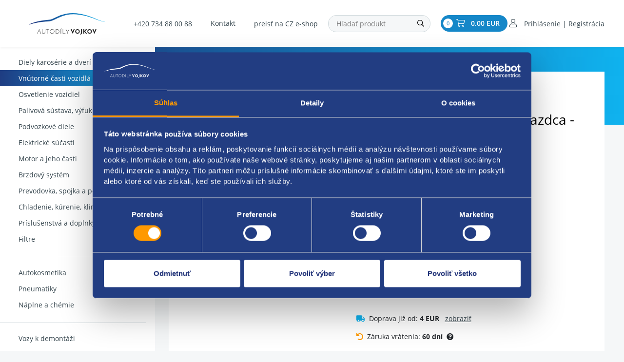

--- FILE ---
content_type: text/html; charset=UTF-8
request_url: https://www.autodilyvojkov.sk/51089-odkladacia-schranka-spolujazdca-cierna
body_size: 15199
content:
<!DOCTYPE html>
<!--[if lt IE 8 ]><html lang="cs" class="oldie ie7 no-svg"><![endif]-->
<!--[if IE 8 ]><html lang="cs" class="oldie no-svg"><![endif]-->
<!--[if IE 9 ]><html lang="cs" class="ie9"><![endif]-->
<!--[if (gt IE 9)|!(IE)]><!--><html lang="cs"><!--<![endif]-->
	<head>

		<meta charset="UTF-8">
		<meta http-equiv="X-UA-Compatible" content="IE=edge">
        <meta name="facebook-domain-verification" content="z7o9930of4j73pdi1g79ce1plxbb19">

        <meta name="viewport" content="width=device-width, initial-scale=1.0, maximum-scale=1.0, user-scalable=no">


        <meta name="description" content="odkladacia schránka spolujazdca   farba čierna  originálne číslo Renault /  Dacia  685000924R">
        <meta name="keywords" content="náhradní díly Fiat, náhradní díly Peugeot, náhradní díly Renault, náhradní díly Citroen, náhradní díly Škoda">
        <meta name="robots" content="index,follow">
        <meta name="googlebot" content="index,follow, snippet, archive">

        <meta property="og:title" content="Odkladacia schránka spolujazdca - čierna">
        <meta property="og:type" content="website">
        <meta property="og:url" content="https://www.autodilyvojkov.sk/51089-odkladacia-schranka-spolujazdca-cierna">
        <meta property="og:description" content="odkladacia schránka spolujazdca   farba čierna  originálne číslo Renault /  Dacia  685000924R">
        <meta property="og:image" content="https://www.autodilyvojkov.sk/foto/katalog/full/soubor-71231.jpeg">

            <link rel="canonical" href="https://www.autodilyvojkov.sk/51089-odkladacia-schranka-spolujazdca-cierna">

        <link rel="preload" href="/styles/fonts/Open_Sans/opensans-regular-webfont.woff2" crossorigin="anonymous" as="font">
        <link rel="preload" href="/styles/fonts/Open_Sans/opensans-light-webfont.woff2" crossorigin="anonymous" as="font">
        <link rel="preload" href="/styles/fonts/Open_Sans/opensans-semibold-webfont.woff2" crossorigin="anonymous" as="font">
        <link rel="preload" href="/styles/fonts/Open_Sans/opensans-bold-webfont.woff2" crossorigin="anonymous" as="font">
        <link rel="preload" href="/styles/fonts/fa/fa-light-300.woff2" crossorigin="anonymous" as="font">


            <link rel="apple-touch-icon" sizes="16x16" href="/files/site-graphics/favicon-16x16.png">
            <link rel="icon" type="image/png" sizes="32x32" href="/files/site-graphics/favicon-32x32.png">
            <link rel="manifest" href="/files/site-graphics/site.webmanifest">

                <meta name="google-site-verification" content="-WW6a4Rfhz4f5tXsaagEgijofxp8eDubddXrIRnHVZw">
                <meta name="google-site-verification" content="5Qimpm7r0v4yDkuHoau7FDeflH-V4ymWHpcS4yfjzWw">
        <meta name="facebook-domain-verification" content="3x3euheynqfyuc58rxibmfdw720w8r">

		<link href="/cache/sk-default.css?v=4iijbOCi2BNMzHYvc1nj9MNZccM6LnyMxuxwpAjoPBp1UJv7Hz" rel="stylesheet">



        <script>
            var oSecurity = {
                token: "xpem2j8f0n"
            }
        </script>
		<!--[if lt IE 9]>
			<script type="text/javascript" src="./js/iefix.min.js"></script>
		<![endif]-->

        <script>
            window.dataLayer = window.dataLayer || [];
            var productImpressions = [];
            var allProductsOnPage = [];

            function gtag() {
                dataLayer.push(arguments);
            }

            gtag("consent", "default", {
                ad_personalization: "denied",
                ad_storage: "denied",
                ad_user_data: "denied",
                analytics_storage: "denied",
                functionality_storage: "denied",
                personalization_storage: "denied",
                security_storage: "granted",
                wait_for_update: 500
            });
            gtag("set", "ads_data_redaction", true);
            gtag("set", "url_passthrough", false);
        </script>


            <script id="Cookiebot" src="https://consent.cookiebot.com/uc.js" data-cbid="fb9e926c-cea0-4873-ac51-50973f231fb5" data-blockingmode="auto" type="text/javascript"></script>

<!-- Google Tag Manager -->
<script data-cookieconsent="ignore">(function(w,d,s,l,i){w[l]=w[l]||[];w[l].push({'gtm.start':
new Date().getTime(),event:'gtm.js'});var f=d.getElementsByTagName(s)[0],
j=d.createElement(s),dl=l!='dataLayer'?'&l='+l:'';j.async=true;j.src=
'https://www.googletagmanager.com/gtm.js?id='+i+dl;f.parentNode.insertBefore(j,f);
})(window,document,'script','dataLayer','GTM-WCVFHS2');</script>
<!-- End Google Tag Manager -->




        <title>
            Odkladacia schránka spolujazdca - čierna
	    </title>
    </head>
    <body>
                <!-- Google Tag Manager (noscript) -->
<noscript data-cookieconsent="ignore"><iframe src="https://www.googletagmanager.com/ns.html?id=GTM-WCVFHS2"
height="0" width="0" style="display:none;visibility:hidden"></iframe></noscript>
<!-- End Google Tag Manager (noscript) -->
<header class="header js-headerHideOnScroll">
    <div class="container header__desktop">

        <div class="hideItems">
            <strong class="hideItems">
                Autodíly Vojkov s.r.o.
            </strong>
        </div>


            <a href="/" class="header__logo">
                <img src="/files/site-graphics/logo.svg" alt="Autodíly Vojkov s.r.o.">
            </a>

            <div class="header__inner">
                <div class="header__phone">
                    <a href="tel:+420734880088">+420 734 88 00 88</a>
                </div>

                <div class="header__menu">
<nav>
    <ul>
        <li class="">
            <a class=" " href="/kontakt"  >Kontakt</a>
        </li>
        <li class="d-lg-none nav-divider">
        </li>
            <li class="header__catalogue d-lg-none">
                <a href="/dily-karoserie-a-dveri"  title="Diely karosérie a dverí všetkých značiek | Autodíly Vojkov" >    Diely karosérie a dverí
                    <div class="header__subCatalougeControl"  data-target="#submenu-diely-karoserie-a-dveri" data-toggle="collapse"><i class="fal fa-chevron-right"></i></div>
                </a>
            </li>
            <li class="header__catalogue d-lg-none">
                <a href="/vnitrni-casti-vozidla"  class="active selected" title="Vnútorné časti vozidla – palubovky a sedadlá | Autodíly Vojkov" >    Vnútorné časti vozidlá
                    <div class="header__subCatalougeControl"  data-target="#submenu-vnutorne-casti-vozidla" data-toggle="collapse"><i class="fal fa-chevron-right"></i></div>
                </a>
            </li>
            <li class="header__catalogue d-lg-none">
                <a href="/osvetleni-vozidel"  title="Osvetlenie vozidiel pre bezpečnú jazdu | Autodíly Vojkov" >    Osvetlenie vozidiel
                    <div class="header__subCatalougeControl"  data-target="#submenu-osvetlenie-vozidiel" data-toggle="collapse"><i class="fal fa-chevron-right"></i></div>
                </a>
            </li>
            <li class="header__catalogue d-lg-none">
                <a href="/palivova-soustava-vyfuk-a-sani"  title="Palivová sústava, výfuky, sanie a viac | Autodíly Vojkov" >    Palivová sústava, výfuk a sanie
                    <div class="header__subCatalougeControl"  data-target="#submenu-palivova-sustava-vyfuk-a-sanie" data-toggle="collapse"><i class="fal fa-chevron-right"></i></div>
                </a>
            </li>
            <li class="header__catalogue d-lg-none">
                <a href="/podvozkove-dily"  title="Podvozkové diely – tlmiče, pružiny a ďalšie | Autodiely Vojkov" >    Podvozkové diele
                    <div class="header__subCatalougeControl"  data-target="#submenu-podvozkove-diele" data-toggle="collapse"><i class="fal fa-chevron-right"></i></div>
                </a>
            </li>
            <li class="header__catalogue d-lg-none">
                <a href="/elektricke-soucasti"  title="Elektrické súčasti – batérie, štartéry | Autodíly Vojkov" >    Elektrické súčasti
                    <div class="header__subCatalougeControl"  data-target="#submenu-elektricke-sucasti" data-toggle="collapse"><i class="fal fa-chevron-right"></i></div>
                </a>
            </li>
            <li class="header__catalogue d-lg-none">
                <a href="/motor-a-jeho-casti"  title="Motor a jeho časti – rozvody a ďalšie diely | Autodíly Vojkov" >    Motor a jeho časti
                    <div class="header__subCatalougeControl"  data-target="#submenu-motor-a-jeho-casti" data-toggle="collapse"><i class="fal fa-chevron-right"></i></div>
                </a>
            </li>
            <li class="header__catalogue d-lg-none">
                <a href="/brzdovy-system"  title="Brzdový systém - doštičky, kotúče, strmene | Autodíly Vojkov" >    Brzdový systém
                    <div class="header__subCatalougeControl"  data-target="#submenu-brzdovy-system" data-toggle="collapse"><i class="fal fa-chevron-right"></i></div>
                </a>
            </li>
            <li class="header__catalogue d-lg-none">
                <a href="/prevodovka-spojka-a-poloosy"  title="Prevodovka, spojka, poloosi a ďalšie diely | Autodíly Vojkov" >    Prevodovka, spojka a poloosy
                    <div class="header__subCatalougeControl"  data-target="#submenu-prevodovka-spojka-a-poloosy" data-toggle="collapse"><i class="fal fa-chevron-right"></i></div>
                </a>
            </li>
            <li class="header__catalogue d-lg-none">
                <a href="/chlazeni-topeni-klimatizace"  title="Chladenie, kúrenie, klimatizácia a ďalšie | Autodíly Vojkov" >    Chladenie, kúrenie, klimatizácie
                    <div class="header__subCatalougeControl"  data-target="#submenu-chladenie-kurenie-klimatizacie" data-toggle="collapse"><i class="fal fa-chevron-right"></i></div>
                </a>
            </li>
            <li class="header__catalogue d-lg-none">
                <a href="/prislusenstvi-a-doplnky"  title="Príslušenstvo a doplnky – rohože, stierače | Autodíly Vojkov" >    Príslušenstvá a doplnky
                    <div class="header__subCatalougeControl"  data-target="#submenu-prislusenstva-a-doplnky" data-toggle="collapse"><i class="fal fa-chevron-right"></i></div>
                </a>
            </li>
            <li class="header__catalogue d-lg-none">
                <a href="/filtry"  title="Filtre – olejové, vzduchové a ďalšie | Autodíly Vojkov" >    Filtre
                    <div class="header__subCatalougeControl"  data-target="#submenu-filtre" data-toggle="collapse"><i class="fal fa-chevron-right"></i></div>
                </a>
            </li>
            <li class="header__catalogue d-lg-none">
                <a href="/autokosmetika"  title="Autokozmetika – šampóny, vosky, čističe | Autodíly Vojkov" >    Autokosmetika
                    <div class="header__subCatalougeControl"  data-target="#submenu-autokosmetika" data-toggle="collapse"><i class="fal fa-chevron-right"></i></div>
                </a>
            </li>
            <li class="header__catalogue d-lg-none">
                <a href="/pneumatiky"  title="Pneumatiky – letné, zimné aj celoročné | Autodíly Vojkov" >    Pneumatiky
                    <div class="header__subCatalougeControl"  data-target="#submenu-pneumatiky" data-toggle="collapse"><i class="fal fa-chevron-right"></i></div>
                </a>
            </li>
            <li class="header__catalogue d-lg-none">
                <a href="/naplne-a-chemie"  title="Náplne a chémia – oleje, brzdové kvapaliny | Autodíly Vojkov" >    Náplne a chémie
                    <div class="header__subCatalougeControl"  data-target="#submenu-naplne-a-chemie" data-toggle="collapse"><i class="fal fa-chevron-right"></i></div>
                </a>
            </li>
            <li class="header__catalogue d-lg-none">
                <a href="/vozy-k-demontazi"  title="Vozy k demontáži" >    Vozy k demontáži
                    
                </a>
            </li>
    </ul>
</nav>                </div>

                <div class="header__lang">
                        <a href="https://www.autodilyvojkov.cz" title="preisť na CZ e-shop" class="">preisť na CZ e-shop</a>
                </div>

                <div class="header__search">
                    <form class="form-inline block-form dropdown js-fulltextSearchForm" action="/vyhledavani.html" method="get">
                        <div class="hideItems"><label for="js-search" class="hideItems">Vyhľadávanie </label></div>
                        <div class="block-form__input-wrap">
                            <input class="block-form__inp js-search" name="q" placeholder="Hľadať produkt" type="text" autocomplete="off" value="">
                            <div class="js-autocomplete dropdown-menu autocomplete-menu-dropdown"></div>
                        </div>
                        <button name="fulltext" aria-label="Hľadať " class="header__search__btn">
                            <i class="far fa-search"></i>
                        </button>
                    </form>
                </div>

                <div class="header__inner__shopInfo">
                    <div class="header__basket" id="cart_summary">
                        <span class="header__basket__count">0</span>
<a class="fal fa-shopping-cart" href="/kosik.html">
<strong> 0.00 EUR</strong>
</a>

                    </div>

                    <div class="header__login">
                            <a class="fa-user" href="javascript:void(0);" data-toggle="modal" data-target="#modal-login">
        <span class="only-dekstopmenu">Prihlásenie | Registrácia </span>
        <span class="only-mobilemenu">Prihlásenie</span>
    </a>

                    </div>
                </div>
            </div>

            <a href="javascript:void(0);" data-target="#modal-login" data-toggle="modal" class="header__respLogin"></a>
    </div>

    <div class="header__mobile">
        <div class="header__mobile__top">
                <a href="/" class="header__logo">
                    <img src="/files/site-graphics/logo.svg" alt="Autodíly Vojkov s.r.o.">
                </a>

            <div class="header__login--mobile">
                    <a class="fa-user" href="javascript:void(0);" data-toggle="modal" data-target="#modal-login">
        <span class="only-dekstopmenu">Prihlásenie | Registrácia </span>
        <span class="only-mobilemenu">Prihlásenie</span>
    </a>

            </div>
        </div>
        <div class="header__mobile__bottom">
            <span class='menu-toggler'>
                <button class="hamburger hamburger--squeeze js-menuToggler" type="button" aria-label="Menu">
                    <span class="hamburger-box">
                        <span class="hamburger-inner"></span>
                    </span>
                </button>
            </span>

            <div class="header__search__toggler">
                <button class="header__search__toggler__btn js-mobile-menu-search-toggler">
                    <i class="fal fa-search"></i>
                </button>
            </div>

            <div class="header__mobile__bottom__inner">
                <div class="header__search">
                    <form class="form-inline block-form dropdown" action="/vyhledavani.html" method="get">
                        <div class="hideItems"><label for="js-search" class="hideItems">Vyhľadávanie </label></div>
                        <div class="block-form__input-wrap">
                            <input class="block-form__inp js-search" name="q" placeholder="Hľadať produkt" type="text" autocomplete="off" value="">
                            <div class="js-autocomplete dropdown-menu autocomplete-menu-dropdown"></div>
                        </div>
                        <button name="fulltext" aria-label="Hľadať " class="header__search__btn">
                            <i class="far fa-search"></i>
                        </button>
                    </form>
                </div>

                <div class="header__basket" id="cart_summary">
                    <span class="header__basket__count">0</span>
<a class="fal fa-shopping-cart" href="/kosik.html">
<strong> 0.00 EUR</strong>
</a>

                </div>
            </div>
        </div>
    </div>

    <div class="header__menu header__menu__mobile js-menu">
<nav>
    <div class="header__menu__mobile__langs">
            <a href="https://www.autodilyvojkov.cz" title="preisť na CZ e-shop" class="header__menu__mobile__langs__item">preisť na CZ e-shop</a>
    </div>

    <div class="header__menu__mobile__top">
        <div class="header__catalogue__mobileMenu__name mb-2">Kontaktujte nás</div>

        <div class="header__mobile__contacts">
            <a href="tel:+420734880088" class="py-2"><i class="fal fa-phone-alt text-blue mr-3"></i>+420 734 88 00 88</a>
            <a href="tel:+4203158191 20" class="py-2"><i class="fal fa-phone-alt text-blue mr-3"></i>+420 315 81 91 20</a>
            <div class="py-2 ">
                <a class=" " href="/kontakt"  >
                    <i class="fal fa-comments text-blue mr-3"></i>
                    Kontakt
                </a>
            </div>
        </div>
    </div>

    <div class="header__catalogue__mobileMenu js-mobile-menu-top">
      <div class="header__catalogue__mobileMenu__name">Kategorie produktů</div>
      <ul>
                  <li class="header__catalogue d-xl-none">

                    <a href="/dily-karoserie-a-dveri"  title="Diely karosérie a dverí všetkých značiek | Autodíly Vojkov" >
                        <div class="header__catalogue__imgWrap">
                            <img class="js-io" src="data:image/svg+xml,%3Csvg%20xmlns=&#039;http://www.w3.org/2000/svg&#039;%20viewBox=&#039;0%200%203%202&#039;%3E%3C/svg%3E" data-src="/foto/katalog/midi/d-dily-karoserie-a-dveri.jpg" alt="Diely karosérie a dverí">
                        </div>

                        <div>
                            Diely karosérie a dverí
                        </div>
                    </a>

                        <button class="mobile-submenu-open js-mobile-submenu-open">
                            <i class="far fa-chevron-right"></i>
                        </button>

                        <div class="mobile-submenu js-mobile-submenu">

                            <button class="mobile-submenu-close js-mobile-submenu-close">
                                <i class="far fa-chevron-left"></i>
                                Späť 
                            </button>

                            <div>
                                <a class="mobile-submenu-item" href="/dily-karoserie-a-dveri/narazniky-mrizky-listy-a-znaky">Nárazníky, mriežky, lišty a znaky</a>
                            </div>
                            <div>
                                <a class="mobile-submenu-item" href="/dily-karoserie-a-dveri/dvere-prislusenstvi">Dvere príslušenstvá</a>
                            </div>
                            <div>
                                <a class="mobile-submenu-item" href="/dily-karoserie-a-dveri/kapoty-a-blatniky">Kapoty a blatníky</a>
                            </div>
                            <div>
                                <a class="mobile-submenu-item" href="/dily-karoserie-a-dveri/ostatni-dily-karoserie">Ostatné diele karosérie</a>
                            </div>
                            <div>
                                <a class="mobile-submenu-item" href="/dily-karoserie-a-dveri/zrcatka">Zrkadielka</a>
                            </div>
                            <div>
                                <a class="mobile-submenu-item" href="/dily-karoserie-a-dveri/zamky-a-kliky">Zámky a kľuky</a>
                            </div>
                            <div>
                                <a class="mobile-submenu-item" href="/dily-karoserie-a-dveri/okna-a-stahovacky">Okná a sťahovačky</a>
                            </div>
                            <div>
                                <a class="mobile-submenu-item" href="/dily-karoserie-a-dveri/kryty-motoru-a-podbehy">Kryty motoru a podbehy</a>
                            </div>
                            <div>
                                <a class="mobile-submenu-item" href="/dily-karoserie-a-dveri/cela-pricky-a-drzaky">Čelá, priečky a držiaky</a>
                            </div>
                            <div>
                                <a class="mobile-submenu-item" href="/dily-karoserie-a-dveri/sterace-a-ostrikovace">Stierače a ostrekovače</a>
                            </div>
                        </div>
                  </li>
                  <li class="header__catalogue d-xl-none">

                    <a href="/vnitrni-casti-vozidla"  title="Vnútorné časti vozidla – palubovky a sedadlá | Autodíly Vojkov" >
                        <div class="header__catalogue__imgWrap">
                            <img class="js-io" src="data:image/svg+xml,%3Csvg%20xmlns=&#039;http://www.w3.org/2000/svg&#039;%20viewBox=&#039;0%200%203%202&#039;%3E%3C/svg%3E" data-src="/foto/katalog/midi/d-vnirni-casti-vozidla.jpg" alt="Vnútorné časti vozidlá">
                        </div>

                        <div>
                            Vnútorné časti vozidlá
                        </div>
                    </a>

                        <button class="mobile-submenu-open js-mobile-submenu-open">
                            <i class="far fa-chevron-right"></i>
                        </button>

                        <div class="mobile-submenu js-mobile-submenu">

                            <button class="mobile-submenu-close js-mobile-submenu-close">
                                <i class="far fa-chevron-left"></i>
                                Späť 
                            </button>

                            <div>
                                <a class="mobile-submenu-item" href="/vnitrni-casti-vozidla/ostatni-dily-interieru">Ostatné diele interiéru</a>
                            </div>
                            <div>
                                <a class="mobile-submenu-item" href="/vnitrni-casti-vozidla/plasty">Plasty</a>
                            </div>
                            <div>
                                <a class="mobile-submenu-item" href="/vnitrni-casti-vozidla/sedadla">Sedadlá</a>
                            </div>
                            <div>
                                <a class="mobile-submenu-item" href="/vnitrni-casti-vozidla/pristrojovy-stit">Prístrojový štít</a>
                            </div>
                            <div>
                                <a class="mobile-submenu-item" href="/vnitrni-casti-vozidla/bezpecnostni-pasy">Bezpečnostné pásy</a>
                            </div>
                            <div>
                                <a class="mobile-submenu-item" href="/vnitrni-casti-vozidla/airbagy">Airbagy</a>
                            </div>
                        </div>
                  </li>
                  <li class="header__catalogue d-xl-none">

                    <a href="/osvetleni-vozidel"  title="Osvetlenie vozidiel pre bezpečnú jazdu | Autodíly Vojkov" >
                        <div class="header__catalogue__imgWrap">
                            <img class="js-io" src="data:image/svg+xml,%3Csvg%20xmlns=&#039;http://www.w3.org/2000/svg&#039;%20viewBox=&#039;0%200%203%202&#039;%3E%3C/svg%3E" data-src="/foto/katalog/midi/d-osvetleni-vozidel.jpg" alt="Osvetlenie vozidiel">
                        </div>

                        <div>
                            Osvetlenie vozidiel
                        </div>
                    </a>

                        <button class="mobile-submenu-open js-mobile-submenu-open">
                            <i class="far fa-chevron-right"></i>
                        </button>

                        <div class="mobile-submenu js-mobile-submenu">

                            <button class="mobile-submenu-close js-mobile-submenu-close">
                                <i class="far fa-chevron-left"></i>
                                Späť 
                            </button>

                            <div>
                                <a class="mobile-submenu-item" href="/osvetleni-vozidel/predni-svetlo-a-motorky">Predné svetlo a motorčeky</a>
                            </div>
                            <div>
                                <a class="mobile-submenu-item" href="/osvetleni-vozidel/zadni-svetlo">Zadné svetlo</a>
                            </div>
                            <div>
                                <a class="mobile-submenu-item" href="/osvetleni-vozidel/mlhovky-a-odrazky">Hmlovky a odrazky</a>
                            </div>
                            <div>
                                <a class="mobile-submenu-item" href="/osvetleni-vozidel/vnitrni-osvetleni">Vnútorné osvetlenie</a>
                            </div>
                            <div>
                                <a class="mobile-submenu-item" href="/osvetleni-vozidel/blikace">Blikače</a>
                            </div>
                        </div>
                  </li>
                  <li class="header__catalogue d-xl-none">

                    <a href="/palivova-soustava-vyfuk-a-sani"  title="Palivová sústava, výfuky, sanie a viac | Autodíly Vojkov" >
                        <div class="header__catalogue__imgWrap">
                            <img class="js-io" src="data:image/svg+xml,%3Csvg%20xmlns=&#039;http://www.w3.org/2000/svg&#039;%20viewBox=&#039;0%200%203%202&#039;%3E%3C/svg%3E" data-src="/foto/katalog/midi/d-palivova-soustava-a-vyfuk.jpg" alt="Palivová sústava, výfuk a sanie">
                        </div>

                        <div>
                            Palivová sústava, výfuk a sanie
                        </div>
                    </a>

                        <button class="mobile-submenu-open js-mobile-submenu-open">
                            <i class="far fa-chevron-right"></i>
                        </button>

                        <div class="mobile-submenu js-mobile-submenu">

                            <button class="mobile-submenu-close js-mobile-submenu-close">
                                <i class="far fa-chevron-left"></i>
                                Späť 
                            </button>

                            <div>
                                <a class="mobile-submenu-item" href="/palivova-soustava-vyfuk-a-sani/dily-vyfuku-a-lambda-sonda">Diele výfuku a lambda sonda</a>
                            </div>
                            <div>
                                <a class="mobile-submenu-item" href="/palivova-soustava-vyfuk-a-sani/sani-a-system-egr">Sanie a systém EGR</a>
                            </div>
                            <div>
                                <a class="mobile-submenu-item" href="/palivova-soustava-vyfuk-a-sani/palivova-soustava">Palivová sústava</a>
                            </div>
                            <div>
                                <a class="mobile-submenu-item" href="/palivova-soustava-vyfuk-a-sani/turbodmychadlo-a-preplnovani">Turbodúchadlo a preplňovanie</a>
                            </div>
                            <div>
                                <a class="mobile-submenu-item" href="/palivova-soustava-vyfuk-a-sani/vstrikovani-paliva">Vstrekovanie palivá</a>
                            </div>
                        </div>
                  </li>
                  <li class="header__catalogue d-xl-none">

                    <a href="/podvozkove-dily"  title="Podvozkové diely – tlmiče, pružiny a ďalšie | Autodiely Vojkov" >
                        <div class="header__catalogue__imgWrap">
                            <img class="js-io" src="data:image/svg+xml,%3Csvg%20xmlns=&#039;http://www.w3.org/2000/svg&#039;%20viewBox=&#039;0%200%203%202&#039;%3E%3C/svg%3E" data-src="/foto/katalog/midi/d-podvozkove-dily.jpg" alt="Podvozkové diele">
                        </div>

                        <div>
                            Podvozkové diele
                        </div>
                    </a>

                        <button class="mobile-submenu-open js-mobile-submenu-open">
                            <i class="far fa-chevron-right"></i>
                        </button>

                        <div class="mobile-submenu js-mobile-submenu">

                            <button class="mobile-submenu-close js-mobile-submenu-close">
                                <i class="far fa-chevron-left"></i>
                                Späť 
                            </button>

                            <div>
                                <a class="mobile-submenu-item" href="/podvozkove-dily/napravnice-a-kola">Nápravnice a kolesá</a>
                            </div>
                            <div>
                                <a class="mobile-submenu-item" href="/podvozkove-dily/rizeni-a-posilovac">Riadenie a posilňovač</a>
                            </div>
                            <div>
                                <a class="mobile-submenu-item" href="/podvozkove-dily/tlumice-a-odpruzeni">Tlmiče a odpruženie</a>
                            </div>
                            <div>
                                <a class="mobile-submenu-item" href="/podvozkove-dily/ramena-cepy-a-stabilizator">Ramená, čapy a stabilizátor</a>
                            </div>
                            <div>
                                <a class="mobile-submenu-item" href="/podvozkove-dily/loziska-naboje-a-tehlice">Ložiská, náboje a tehlice</a>
                            </div>
                        </div>
                  </li>
                  <li class="header__catalogue d-xl-none">

                    <a href="/elektricke-soucasti"  title="Elektrické súčasti – batérie, štartéry | Autodíly Vojkov" >
                        <div class="header__catalogue__imgWrap">
                            <img class="js-io" src="data:image/svg+xml,%3Csvg%20xmlns=&#039;http://www.w3.org/2000/svg&#039;%20viewBox=&#039;0%200%203%202&#039;%3E%3C/svg%3E" data-src="/foto/katalog/midi/d-elektricke-soucasti.jpg" alt="Elektrické súčasti">
                        </div>

                        <div>
                            Elektrické súčasti
                        </div>
                    </a>

                        <button class="mobile-submenu-open js-mobile-submenu-open">
                            <i class="far fa-chevron-right"></i>
                        </button>

                        <div class="mobile-submenu js-mobile-submenu">

                            <button class="mobile-submenu-close js-mobile-submenu-close">
                                <i class="far fa-chevron-left"></i>
                                Späť 
                            </button>

                            <div>
                                <a class="mobile-submenu-item" href="/elektricke-soucasti/alternator-a-starter">Alternátor a štartér</a>
                            </div>
                            <div>
                                <a class="mobile-submenu-item" href="/elektricke-soucasti/autoradio-a-jeho-prislusenstvi">Autorádio a jeho príslušenstvá</a>
                            </div>
                            <div>
                                <a class="mobile-submenu-item" href="/elektricke-soucasti/cidla-snimace-senzory-a-ventily">Čidlá, snímače, senzory a ventily</a>
                            </div>
                            <div>
                                <a class="mobile-submenu-item" href="/elektricke-soucasti/elektronistalace">Elektroinštalácia</a>
                            </div>
                            <div>
                                <a class="mobile-submenu-item" href="/elektricke-soucasti/packy-spinace-a-prepinace">Páčky, spínače a prepínače</a>
                            </div>
                            <div>
                                <a class="mobile-submenu-item" href="/elektricke-soucasti/zapalovani-a-rizeni-motoru">Zapaľovanie a riadenie motoru</a>
                            </div>
                        </div>
                  </li>
                  <li class="header__catalogue d-xl-none">

                    <a href="/motor-a-jeho-casti"  title="Motor a jeho časti – rozvody a ďalšie diely | Autodíly Vojkov" >
                        <div class="header__catalogue__imgWrap">
                            <img class="js-io" src="data:image/svg+xml,%3Csvg%20xmlns=&#039;http://www.w3.org/2000/svg&#039;%20viewBox=&#039;0%200%203%202&#039;%3E%3C/svg%3E" data-src="/foto/katalog/midi/d-motor-a-jeho-casti.jpg" alt="Motor a jeho časti">
                        </div>

                        <div>
                            Motor a jeho časti
                        </div>
                    </a>

                        <button class="mobile-submenu-open js-mobile-submenu-open">
                            <i class="far fa-chevron-right"></i>
                        </button>

                        <div class="mobile-submenu js-mobile-submenu">

                            <button class="mobile-submenu-close js-mobile-submenu-close">
                                <i class="far fa-chevron-left"></i>
                                Späť 
                            </button>

                            <div>
                                <a class="mobile-submenu-item" href="/motor-a-jeho-casti/motor-a-ulozeni">Motor a uloženie</a>
                            </div>
                            <div>
                                <a class="mobile-submenu-item" href="/motor-a-jeho-casti/hlava-motoru-a-jeji-casti">Hlava motoru a jej časti</a>
                            </div>
                            <div>
                                <a class="mobile-submenu-item" href="/motor-a-jeho-casti/rozvody-a-remeny">Rozvody a remene</a>
                            </div>
                            <div>
                                <a class="mobile-submenu-item" href="/motor-a-jeho-casti/mazani">Mazanie</a>
                            </div>
                        </div>
                  </li>
                  <li class="header__catalogue d-xl-none">

                    <a href="/brzdovy-system"  title="Brzdový systém - doštičky, kotúče, strmene | Autodíly Vojkov" >
                        <div class="header__catalogue__imgWrap">
                            <img class="js-io" src="data:image/svg+xml,%3Csvg%20xmlns=&#039;http://www.w3.org/2000/svg&#039;%20viewBox=&#039;0%200%203%202&#039;%3E%3C/svg%3E" data-src="/foto/katalog/midi/d-brzdovy-system.jpg" alt="Brzdový systém">
                        </div>

                        <div>
                            Brzdový systém
                        </div>
                    </a>

                        <button class="mobile-submenu-open js-mobile-submenu-open">
                            <i class="far fa-chevron-right"></i>
                        </button>

                        <div class="mobile-submenu js-mobile-submenu">

                            <button class="mobile-submenu-close js-mobile-submenu-close">
                                <i class="far fa-chevron-left"></i>
                                Späť 
                            </button>

                            <div>
                                <a class="mobile-submenu-item" href="/brzdovy-system/bubny-a-celisti">Bubny a čeľuste</a>
                            </div>
                            <div>
                                <a class="mobile-submenu-item" href="/brzdovy-system/kotouce-a-desticky">Kotúče a doštičky</a>
                            </div>
                            <div>
                                <a class="mobile-submenu-item" href="/brzdovy-system/abs-cidla">ABS   čidlá</a>
                            </div>
                            <div>
                                <a class="mobile-submenu-item" href="/brzdovy-system/prislusenstvi-brzdovych-systemu">Príslušenstvá brzdových systémov</a>
                            </div>
                        </div>
                  </li>
                  <li class="header__catalogue d-xl-none">

                    <a href="/prevodovka-spojka-a-poloosy"  title="Prevodovka, spojka, poloosi a ďalšie diely | Autodíly Vojkov" >
                        <div class="header__catalogue__imgWrap">
                            <img class="js-io" src="data:image/svg+xml,%3Csvg%20xmlns=&#039;http://www.w3.org/2000/svg&#039;%20viewBox=&#039;0%200%203%202&#039;%3E%3C/svg%3E" data-src="/foto/katalog/midi/d-prevodovka-spojka-a-poloosy.jpg" alt="Prevodovka, spojka a poloosy">
                        </div>

                        <div>
                            Prevodovka, spojka a poloosy
                        </div>
                    </a>

                        <button class="mobile-submenu-open js-mobile-submenu-open">
                            <i class="far fa-chevron-right"></i>
                        </button>

                        <div class="mobile-submenu js-mobile-submenu">

                            <button class="mobile-submenu-close js-mobile-submenu-close">
                                <i class="far fa-chevron-left"></i>
                                Späť 
                            </button>

                            <div>
                                <a class="mobile-submenu-item" href="/prevodovka-spojka-a-poloosy/prevodovka">Prevodovka</a>
                            </div>
                            <div>
                                <a class="mobile-submenu-item" href="/prevodovka-spojka-a-poloosy/poloosy">Poloosy</a>
                            </div>
                            <div>
                                <a class="mobile-submenu-item" href="/prevodovka-spojka-a-poloosy/spojka">Spojka</a>
                            </div>
                            <div>
                                <a class="mobile-submenu-item" href="/prevodovka-spojka-a-poloosy/razeni">Riadenie</a>
                            </div>
                        </div>
                  </li>
                  <li class="header__catalogue d-xl-none">

                    <a href="/chlazeni-topeni-klimatizace"  title="Chladenie, kúrenie, klimatizácia a ďalšie | Autodíly Vojkov" >
                        <div class="header__catalogue__imgWrap">
                            <img class="js-io" src="data:image/svg+xml,%3Csvg%20xmlns=&#039;http://www.w3.org/2000/svg&#039;%20viewBox=&#039;0%200%203%202&#039;%3E%3C/svg%3E" data-src="/foto/katalog/midi/d-chlazeni-topeni-klimatizace.jpg" alt="Chladenie, kúrenie, klimatizácie">
                        </div>

                        <div>
                            Chladenie, kúrenie, klimatizácie
                        </div>
                    </a>

                        <button class="mobile-submenu-open js-mobile-submenu-open">
                            <i class="far fa-chevron-right"></i>
                        </button>

                        <div class="mobile-submenu js-mobile-submenu">

                            <button class="mobile-submenu-close js-mobile-submenu-close">
                                <i class="far fa-chevron-left"></i>
                                Späť 
                            </button>

                            <div>
                                <a class="mobile-submenu-item" href="/chlazeni-topeni-klimatizace/topeni-a-regulace">Kúrenie a regulácia</a>
                            </div>
                            <div>
                                <a class="mobile-submenu-item" href="/chlazeni-topeni-klimatizace/okruh-chlazeni-motoru">Okruh chladenia motoru</a>
                            </div>
                            <div>
                                <a class="mobile-submenu-item" href="/chlazeni-topeni-klimatizace/chladice-a-sahary">Chladiče a sahary</a>
                            </div>
                            <div>
                                <a class="mobile-submenu-item" href="/chlazeni-topeni-klimatizace/klimatizace">Klimatizácie</a>
                            </div>
                        </div>
                  </li>
                  <li class="header__catalogue d-xl-none">

                    <a href="/prislusenstvi-a-doplnky"  title="Príslušenstvo a doplnky – rohože, stierače | Autodíly Vojkov" >
                        <div class="header__catalogue__imgWrap">
                            <img class="js-io" src="data:image/svg+xml,%3Csvg%20xmlns=&#039;http://www.w3.org/2000/svg&#039;%20viewBox=&#039;0%200%203%202&#039;%3E%3C/svg%3E" data-src="/foto/katalog/midi/d-prislusenstvi(1).jpeg" alt="Príslušenstvá a doplnky">
                        </div>

                        <div>
                            Príslušenstvá a doplnky
                        </div>
                    </a>

                        <button class="mobile-submenu-open js-mobile-submenu-open">
                            <i class="far fa-chevron-right"></i>
                        </button>

                        <div class="mobile-submenu js-mobile-submenu">

                            <button class="mobile-submenu-close js-mobile-submenu-close">
                                <i class="far fa-chevron-left"></i>
                                Späť 
                            </button>

                            <div>
                                <a class="mobile-submenu-item" href="/prislusenstvi-a-doplnky/vnitrni-doplnky-vozidel">Vnútorné doplnky vozidiel</a>
                            </div>
                            <div>
                                <a class="mobile-submenu-item" href="/prislusenstvi-a-doplnky/dokumentace-a-navody">Dokumentácia a návody</a>
                            </div>
                            <div>
                                <a class="mobile-submenu-item" href="/prislusenstvi-a-doplnky/kapaliny">Čistenie skla</a>
                            </div>
                            <div>
                                <a class="mobile-submenu-item" href="/prislusenstvi-a-doplnky/chemie">Chémie</a>
                            </div>
                            <div>
                                <a class="mobile-submenu-item" href="/prislusenstvi-a-doplnky/ostatni">Ostatné autopríslušenstvo</a>
                            </div>
                            <div>
                                <a class="mobile-submenu-item" href="/prislusenstvi-a-doplnky/pneumatiky">Výmena kolesa</a>
                            </div>
                            <div>
                                <a class="mobile-submenu-item" href="/prislusenstvi-a-doplnky/povinna-a-doporucena-vybava">Povinná a odporúčaná výbava</a>
                            </div>
                            <div>
                                <a class="mobile-submenu-item" href="/prislusenstvi-a-doplnky/tazne-zarizeni">Ťažné zariadenia</a>
                            </div>
                        </div>
                  </li>
                  <li class="header__catalogue d-xl-none">

                    <a href="/filtry"  title="Filtre – olejové, vzduchové a ďalšie | Autodíly Vojkov" >
                        <div class="header__catalogue__imgWrap">
                            <img class="js-io" src="data:image/svg+xml,%3Csvg%20xmlns=&#039;http://www.w3.org/2000/svg&#039;%20viewBox=&#039;0%200%203%202&#039;%3E%3C/svg%3E" data-src="/foto/katalog/midi/d-filtry.jpg" alt="Filtre">
                        </div>

                        <div>
                            Filtre
                        </div>
                    </a>

                        <button class="mobile-submenu-open js-mobile-submenu-open">
                            <i class="far fa-chevron-right"></i>
                        </button>

                        <div class="mobile-submenu js-mobile-submenu">

                            <button class="mobile-submenu-close js-mobile-submenu-close">
                                <i class="far fa-chevron-left"></i>
                                Späť 
                            </button>

                            <div>
                                <a class="mobile-submenu-item" href="/filtry/vzduchovy">Vzduchový</a>
                            </div>
                            <div>
                                <a class="mobile-submenu-item" href="/filtry/kabinovy">Kabínový</a>
                            </div>
                            <div>
                                <a class="mobile-submenu-item" href="/filtry/olejovy">Olejový</a>
                            </div>
                            <div>
                                <a class="mobile-submenu-item" href="/filtry/palivovy">Palivový</a>
                            </div>
                        </div>
                  </li>
      </ul>
      <hr>
      <ul class="mt-5">
                  <li>
                      <a href="/autokosmetika"  title="Autokozmetika – šampóny, vosky, čističe | Autodíly Vojkov" >
                            <div class="header__catalogue__imgWrap">
                                <img class="js-io" src="data:image/svg+xml,%3Csvg%20xmlns=&#039;http://www.w3.org/2000/svg&#039;%20viewBox=&#039;0%200%203%202&#039;%3E%3C/svg%3E" data-src="/foto/katalog/midi/d-autokosmetika.jpg" alt="Autokosmetika">
                            </div>
                            Autokosmetika
                      </a>
                  </li>
                  <li>
                      <a href="/pneumatiky"  title="Pneumatiky – letné, zimné aj celoročné | Autodíly Vojkov" >
                            <div class="header__catalogue__imgWrap">
                                <img class="js-io" src="data:image/svg+xml,%3Csvg%20xmlns=&#039;http://www.w3.org/2000/svg&#039;%20viewBox=&#039;0%200%203%202&#039;%3E%3C/svg%3E" data-src="/foto/katalog/midi/d-pneumatiky.jpg" alt="Pneumatiky">
                            </div>
                            Pneumatiky
                      </a>
                  </li>
                  <li>
                      <a href="/naplne-a-chemie"  title="Náplne a chémia – oleje, brzdové kvapaliny | Autodíly Vojkov" >
                            <div class="header__catalogue__imgWrap">
                                <img class="js-io" src="data:image/svg+xml,%3Csvg%20xmlns=&#039;http://www.w3.org/2000/svg&#039;%20viewBox=&#039;0%200%203%202&#039;%3E%3C/svg%3E" data-src="/foto/katalog/midi/d-naplne-a-chemie.jpg" alt="Náplne a chémie">
                            </div>
                            Náplne a chémie
                      </a>
                  </li>
      </ul>
      <hr>
      <ul class="mt-5">
                  <li>
                      <a href="/vozy-k-demontazi"  title="Vozy k demontáži" >
                            <div class="header__catalogue__imgWrap">
                                <img class="js-io" src="data:image/svg+xml,%3Csvg%20xmlns=&#039;http://www.w3.org/2000/svg&#039;%20viewBox=&#039;0%200%203%202&#039;%3E%3C/svg%3E" data-src="/foto/katalog/midi/d-vozy-k-demontazi.jpg" alt="Vozy k demontáži">
                            </div>
                          Vozy k demontáži
                      </a>
                  </li>
      </ul>
    </div>
</nav>
    </div>


</header>
<hr>        <div class="blue-line js-blue-line"></div>

            <main>
<input type="hidden" id="productGid" value="2480812655">

<section class="catalogue-detail">
    <div class="container">
    
        <div class="sticky-sidebar" id="js-sticky-sidebar">
            <div class="block-tree">
                <div class="sticky-sidebar__logo">
                    <a href="/" class="header__logo"><img src="/files/site-graphics/logo.svg" alt="Autodíly Vojkov s.r.o."></a>
                </div>
                <div class="hideItems"><strong class="hideItems">Katalog</strong></div>

<ul>
            <li >
                <a href="/dily-karoserie-a-dveri">
                    <figure></figure> 
                    Diely karosérie a dverí
                </a>
            </li>
            <li  class="active selected">
                <a href="/vnitrni-casti-vozidla">
                    <figure></figure> 
                    Vnútorné časti vozidlá
                </a>
            </li>
            <li >
                <a href="/osvetleni-vozidel">
                    <figure></figure> 
                    Osvetlenie vozidiel
                </a>
            </li>
            <li >
                <a href="/palivova-soustava-vyfuk-a-sani">
                    <figure></figure> 
                    Palivová sústava, výfuk a sanie
                </a>
            </li>
            <li >
                <a href="/podvozkove-dily">
                    <figure></figure> 
                    Podvozkové diele
                </a>
            </li>
            <li >
                <a href="/elektricke-soucasti">
                    <figure></figure> 
                    Elektrické súčasti
                </a>
            </li>
            <li >
                <a href="/motor-a-jeho-casti">
                    <figure></figure> 
                    Motor a jeho časti
                </a>
            </li>
            <li >
                <a href="/brzdovy-system">
                    <figure></figure> 
                    Brzdový systém
                </a>
            </li>
            <li >
                <a href="/prevodovka-spojka-a-poloosy">
                    <figure></figure> 
                    Prevodovka, spojka a poloosy
                </a>
            </li>
            <li >
                <a href="/chlazeni-topeni-klimatizace">
                    <figure></figure> 
                    Chladenie, kúrenie, klimatizácie
                </a>
            </li>
            <li >
                <a href="/prislusenstvi-a-doplnky">
                    <figure></figure> 
                    Príslušenstvá a doplnky
                </a>
            </li>
            <li >
                <a href="/filtry">
                    <figure></figure> 
                    Filtre
                </a>
            </li>
</ul>
<hr>
<ul class="mt-1">
            <li >
                <a href="/autokosmetika">
                    <figure></figure> 
                    Autokosmetika
                </a>
            </li>
            <li >
                <a href="/pneumatiky">
                    <figure></figure> 
                    Pneumatiky
                </a>
            </li>
            <li >
                <a href="/naplne-a-chemie">
                    <figure></figure> 
                    Náplne a chémie
                </a>
            </li>
</ul>
<hr>
<ul class="mt-1">
            <li >
                <a href="/vozy-k-demontazi">
                    <figure></figure> 
                    Vozy k demontáži
                </a>
            </li>
</ul>

            </div>
        </div>
        <div class="row flex-row-reverse">
            <div class="col-xl-9">
<div class="block-breadcrumb mb-3">
    <div class="hideItems"><strong class="hideItems">Drobečková navigácie </strong></div>
    <ul>
        <li><a href="/"><i class="fas fa-home mr-1"></i>Hlavná stránka</a></li>
            <li>
                    <a href="/vnitrni-casti-vozidla" title="Vnútorné časti vozidlá">
                        <span>Vnútorné časti vozidlá</span>
                    </a>
            </li>
            <li>
                    <a href="/vnitrni-casti-vozidla/ostatni-dily-interieru" title="Ostatné diele interiéru">
                        <span>Ostatné diele interiéru</span>
                    </a>
            </li>
        <li>
            <span>
                <span>Odkladacia schránka spolujazdca - čierna</span>
            </span>
        </li>
    </ul>
    <hr>
</div>                <div class="product-panel">
                    <div class="row m-0 flex-row-reverse">
                        <div class="col-md-7 order-3 order-md-0 pr-sm-4">
                            <div class="product-panel__heading">
                                <div class="mb-3"><strong>Ostatné diele interiéru</strong></div>
                                <h1>Odkladacia schránka spolujazdca - čierna</h1>
                                <div class="mt-2">Kód: 51089</div>
                                            <div class="mt-1">
                                                <div class="mt-3">
    <div class="d-flex align-items-center">
        <i class="fas fa-recycle mr-2 text-success"></i>
        použitý diel
        <i class="fas fa-question-circle ml-2" data-toggle="tooltip" data-placement="top" title="Každý diel je starostlivo kontrolovaný a my ručíme za jeho kvalitu."></i>
    </div>
                                                </div>
                                             </div>
                                            <div class="mt-1">
                                                Výrobce: 
                                                RENAULT 
                                             </div>
                                
                            </div> 

                                <div class="js-product_detail_cart_ajax_select"><form id="ax-variants" method="get" role="form">
    
<div class="block-form__select dropdown js-form-block-znacka ">
    <span class="block-form__labelHeading">Značka</span>
    <input name="znacka" type="text" value="" class="js-selectValueInput js-paramFilterValue hideandseek validate[required]" data-errormessage-value-missing="Vyberte značku">
    <a href="javascript:void(0);" class="d-flex align-items-center js-form-select-search " title="" role="button" data-toggle="dropdown" data-display="static" aria-haspopup="true" aria-expanded="false">
            Vyberte
    </a>
    <div class="dropdown-menu">
            <a class="d-flex align-items-center dropdown-item js-optionSelect" data-parent=".js-form-block-znacka" data-value="Dacia" href="javascript:void(0);"> 
     

        




        <picture class="">


                        <source type="image/webp"
                                
                                
                                srcset="/images/znacky/dacia.webp ">
            
            <img
                class=" block-form__select--img mr-2"
                src="/images/znacky/dacia.png"
                


                 
                alt="Dacia"
                title="Dacia"
               >
        </picture>
                    Dacia
            </a>
    </div>
</div>
    <div>
        <div class="product_detail_price_ajax_select d-flex justify-content-md-between align-items-end">
        <div class="product-panel__price">
	    <strong> 22.07 EUR</strong>
</div>

        </div>
    </div>

    <div class="mb-3">
        <i class="fas fa-truck text-blue mr-1"></i>
        Doprava již od: <span class="font-weight-bold mr-2">4  EUR</span>
        <a href="" class="visible-link" title="Zobraziť možnosti dopravy" data-toggle="modal" data-target="#delivery-options">zobraziť</a>
    </div>
    <div class="mb-3">
        <i class="fas fa-undo text-warning mr-1"></i>
        Záruka vrátenia: <span class="font-weight-bold">60 dní</span>
        <i class="fas fa-question-circle ml-1" data-toggle="tooltip" data-placement="top" title="Ak nebudete spokojní, môžete produkt vrátiť do 60 dní od zakúpenia."></i>
    </div>

<div class="block-product__storage">
    <i class="fal fa-check text-success mr-2"></i> 
        skladem
    
        5+ ks
    </div>

    <div class="block-product__carForDemolition">
        
    </div>
</form>

<div class="d-flex flex-column flex-md-row align-items-md-center justify-content-md-between">
    <div class="d-flex flex-column ml-md-auto product-panel__buttons"> 
        <form id="ajax-variants-cart" method="get">
            <input type="hidden" name="gid" value="2480812655">
            <input type="hidden" name="token" value="z1dx8v5mmj">
            <input type="hidden" name="variantni" id="variantni" value="1">
            <input type="hidden" id="productName" name="productName" value="Odkladacia schránka spolujazdca - čierna">

            <div class="pt-5">
                <div class="d-flex justify-content-md-between">
                    <button class="btn btn-primary mb-3" data-pagetype="product"  data-modal="cart-box" data-target="cartInsert" aria-label="Vložiť do košíka">
                        <i class="far fa-shopping-cart mr-2"></i>Vložiť do košíka
                    </button>
                </div>
            </div>
        </form>
        <a href="#" data-toggle="modal" data-target="#question" data-gid="" class="product-panel__actions btn btn-outline-primary mr-auto mr-md-0">Dotaz na tovar</a>
    </div>
</div>
<hr></div>
                        </div>
                        <div class="col-md-5">
<div class="block-product__tags">
        
        
        
        
        
        
        
</div>
                            <div class="product-gallery js-productGallery" data-variantid="">
                                    <div class="product-gallery__slider js-productSlider js-slickLightbox">

                                        <div>   
                                                <a href="/foto/katalog/full/soubor-71231.jpeg" data-newgen-href="/foto/katalog/full/soubor-71231.webp" class="photogallery-item js-photogallery-item" title="Odkladacia schránka spolujazdca - čierna">
     

        




        <picture class="">


                        <source type="image/webp"
                                
                                
                                srcset="data:image/svg+xml,%3Csvg%20xmlns=&#039;http://www.w3.org/2000/svg&#039;%20viewBox=&#039;0%200%203%202&#039;%3E%3C/svg%3E 100w" data-srcset="/foto/katalog/midi/d-soubor-71231.webp ">
            
            <img
                class="js-io "
                src="data:image/svg+xml,%3Csvg%20xmlns=&#039;http://www.w3.org/2000/svg&#039;%20viewBox=&#039;0%200%203%202&#039;%3E%3C/svg%3E"
                data-src="/foto/katalog/midi/d-soubor-71231.jpeg"


                 
                alt="Odkladacia schránka spolujazdca - čierna"
                title="Odkladacia schránka spolujazdca - čierna"
               >
        </picture>
    </a>

                                        </div>
                                    </div>
                                    <div class="product-gallery__nav js-productSliderNav js-slickLightbox">
                                        <div>     
                                            <figure>
    <a href="/foto/katalog/full/soubor-71231.jpeg" data-newgen-href="/foto/katalog/full/soubor-71231.webp" class="photogallery-item js-photogallery-item" title="Odkladacia schránka spolujazdca - čierna">
     

        




        <picture class="">


                        <source type="image/webp"
                                
                                
                                srcset="data:image/svg+xml,%3Csvg%20xmlns=&#039;http://www.w3.org/2000/svg&#039;%20viewBox=&#039;0%200%203%202&#039;%3E%3C/svg%3E 100w" data-srcset="/foto/katalog/mikro/m-soubor-71231.webp ">
            
            <img
                class="js-io "
                src="data:image/svg+xml,%3Csvg%20xmlns=&#039;http://www.w3.org/2000/svg&#039;%20viewBox=&#039;0%200%203%202&#039;%3E%3C/svg%3E"
                data-src="/foto/katalog/mikro/m-soubor-71231.jpeg"


                 
                alt="Odkladacia schránka spolujazdca - čierna"
                title="Odkladacia schránka spolujazdca - čierna"
               >
        </picture>
    </a>
                                            </figure>                                                                                 
                                        </div>
                                    </div>
                            </div>

                        </div>
                    </div>
                </div>

                <div class="product-tabs d-none d-md-block js-productTabs">
                    <ul class="product-tabs__nav p-0">
                        <li><a href="#popis_produktu">Popis produktu</a></li>
                        <li><a href="#original_number">Kódy produktov</a></li>
                        <li><a href="#varianty">Použiteľné pre vozidlá</a></li>
                    </ul>
                    <div class="product-tabs__body">
                        <div id="popis_produktu" class="product-tabs__productDescription">
                            <div class="product-tabs">
                                
                                 <p>odkladacia schránka spolujazdca  <br>
farba čierna</p>

<p>originálne číslo Renault / Dacia <br>
685000924R</p> 
                            </div>
                        </div>
                        <div id="original_number" class="product-tabs__productDescription">
                            <div class="product-tabs">
                                685000924R
                            </div>
                            <hr>
                        </div>
                        <div id="varianty" class="product-tabs__productDescription">
                            <div class="product-tabs">
                                
                                    <a href="/51089-odkladacia-schranka-spolujazdca-cierna?znacka=Dacia&model=Dacia%20Dokker&motorizace=">Dacia Dokker</a><br>
                                    <a href="/51089-odkladacia-schranka-spolujazdca-cierna?znacka=Dacia&model=Dacia%20Lodgy%202012%20-&motorizace=">Dacia Lodgy 2012 -</a><br>
                            </div>
                            <hr>
                        </div>
                        <div id="poradna">
                                <hr>
                        </div>
                    </div>
                </div>

                <div class="accordion white big d-md-none">
                    <div class="accordion__item visible">
                        <div class="accordion__title js-accordion-title">
                            Popis produktu
                            <i class="fas fa-chevron-down accordion__arrrow"></i>
                        </div>
                        <div class="accordion__content">
                             <p>odkladacia schránka spolujazdca  <br>
farba čierna</p>

<p>originálne číslo Renault / Dacia <br>
685000924R</p> 
                        </div>
                    </div>
                    <div class="accordion__item">
                        <div class="accordion__title js-accordion-title">
                            Kódy produktov
                            <i class="fas fa-chevron-down accordion__arrrow"></i>
                        </div>
                        <div class="accordion__content">
                            685000924R
                        </div>
                    </div>
                    <div class="accordion__item">
                        <div class="accordion__title js-accordion-title">
                            Použiteľné pre vozidlá
                            <i class="fas fa-chevron-down accordion__arrrow"></i>
                        </div>
                        <div class="accordion__content">
                            
                                <a href="/51089-odkladacia-schranka-spolujazdca-cierna?znacka=Dacia&model=Dacia%20Dokker&motorizace=">Dacia Dokker</a><br>
                                <a href="/51089-odkladacia-schranka-spolujazdca-cierna?znacka=Dacia&model=Dacia%20Lodgy%202012%20-&motorizace=">Dacia Lodgy 2012 -</a><br>
                        </div>
                    </div>
                </div>


<section class="py-5">
    <h2 class="text-center">Za kvalitu ručíme!</h2>

    <div class="quality-list">
        <div class="quality-list__item">
            <div class="quality-list__img">
                    <img src="/files/clanky_upld/1.svg" alt="Nie ste spokojní? Vyriešime to!">
            </div>
            <p>
                <strong>Nie ste spokojní? Vyriešime to!</strong> <br>
                Tovar môžete vrátiť do 60 dní od zakúpenia. Alebo vám pošleme náhradu.
            </p>
        </div>
        <div class="quality-list__item">
            <div class="quality-list__img">
                    <img src="/files/clanky_upld/2.svg" alt="O svojich zákazníkov sa staráme">
            </div>
            <p>
                <strong>O svojich zákazníkov sa staráme</strong> <br>
                Máme tisíce spokojných zákazníkov. Pozrite sa na ich <a href="https://www.zbozi.cz/obchod/155213/" target="_blank" title="Odkaz na recenze firmy">recenzie</a>.
            </p>
        </div>
        <div class="quality-list__item">
            <div class="quality-list__img">
                    <img src="/files/clanky_upld/3.svg" alt="Sme tu pre vás už 20 rokov">
            </div>
            <p>
                <strong>Sme tu pre vás už 20 rokov</strong> <br>
                <span class="HwtZe" lang="sk"><span class="jCAhz ChMk0b"><span class="ryNqvb">Nie sme bazár, ale solídna firma.</span></span> <span class="jCAhz ChMk0b"><span class="ryNqvb">Vďaka vám rastieme už viac ako 20 rokov.</span></span></span>
            </p>
        </div>
    </div>
</section>            </div>
        </div>
    </div>  
</section>
<div class="modal fade delivery-options" id="delivery-options" tabindex="-1" aria-hidden="true">
    <div class="modal-dialog modal-lg" role="document">
        <div class="modal-content">
            <div class="modal-header">
                <button type="button" class="close" data-dismiss="modal" aria-label="Close">
                    <i class="fal fa-times" aria-hidden="true"></i>
                </button>
            </div>
            <div class="modal-body">
                <div class="delivery-options__title text-center">Možnosti dopravy pre produkt:</div>
                <div class="delivery-options__product text-center">Odkladacia schránka spolujazdca - čierna</div>
                
                <div class="delivery-options__itemsWrap">
                    <div class="delivery-options__item">
                        <div class="delivery-options__row">
                            <div class="font-weight-bold">Express One</div>
                                <em class="font-weight-bold">6 EUR</em>
                        </div>
                    </div>
                    <div class="delivery-options__item">
                        <div class="delivery-options__row">
                            <div class="font-weight-bold">GLS</div>
                                <em class="font-weight-bold">6 EUR</em>
                        </div>
                    </div>
                    <div class="delivery-options__item">
                        <div class="delivery-options__row">
                            <div class="font-weight-bold">DPD</div>
                                <em class="font-weight-bold">8 EUR</em>
                        </div>
                    </div>
                    <div class="delivery-options__item">
                        <div class="delivery-options__row">
                            <div class="font-weight-bold">Balíkovo (ParcelShop)</div>
                                <em class="font-weight-bold">4 EUR</em>
                        </div>
                    </div>
                    <div class="delivery-options__item">
                        <div class="delivery-options__row">
                            <div class="font-weight-bold">TOPTRANS</div>
                                <em class="font-weight-bold">48 EUR</em>
                        </div>
                    </div>
                    <div class="delivery-options__item">
                        <div class="delivery-options__row">
                            <div class="font-weight-bold">GLS do výdajného miesta/boxu</div>
                                <em class="font-weight-bold">4 EUR</em>
                        </div>
                    </div>
                    
                </div>

                <div class="delivery-options__info">
                    <i class="fas fa-info-circle"></i>
                    <p>Ponuka dopravy môže byť iná, pokiaľ spolu s týmto tovarom objednáte produkty, u ktorých je ponuka dopravy obmedzená. Niektoré typy dopravy taktiež musia splniť limit váhy a celkových rozmerov objednávky.</p>
                </div>
            </div>  
        </div>  
    </div>
</div>

<div class="modal fade" id="question" tabindex="-1" aria-hidden="true">
    <div class="modal-dialog modal-lg" role="document">
        <div class="modal-content">
            <div class="modal-body">
                
<div class="dotaz_na_produkt">
    <form role="form" method="post" name="form" id="dotaz_na_produkt" class="js-userForm block-form " enctype="multipart/form-data" data-recaptcha-action="userForm" novalidate> 
        <input type="hidden" value="/index.php?pg=processdata" class="js-src">
        <div class="row min-gutters pb-2">


<div class="antispam">
Tato část je určená k ochraně proti spam robotům. Vidíte-li tento text, vyplňte pole uvedené za otázkou. Tlačítko jsem robot ignorujte.<br>
    Kolik je dvě plus tři
    <input type="text" class="antispamanswer" data-answer="5" name="antispamanswer" value="">
    <input type="submit" name="spamrobot" value="Jsem spam robot">
</div>
<div class="d-none">
    <input type="text" value="" name="kontrola_prazdne">
</div>


                <div class="col-12">
                    <h2>Dotaz na produkt</h2>
                </div>


                        <div class="col-12">
	<div class="block-form__inp js-form-block-prijmeni ">
		<label for="dotaz_na_produkt_prijmeni">Příjmení</label>
		<input type="text" class="validate[[stav_dilu],[-]] " id="dotaz_na_produkt_prijmeni" name="prijmeni" value="" placeholder="Příjmení" >
	</div>
                        </div>


                        <div class="col-12">
	<div class="block-form__inp js-form-block-jmeno  required">
		<label for="dotaz_na_produkt_jmeno">Jméno</label>
		<input type="text" class="validate[required,[stav_dilu],[-]] " id="dotaz_na_produkt_jmeno" name="jmeno" value="" placeholder="Jméno" data-errormessage-value-missing='Táto položka je povinná '>
	</div>
                        </div>


                        <div class="col-12">
	<div class="block-form__inp js-form-block-e_mail  required">
		<label for="dotaz_na_produkt_e_mail">E-mail</label>
		<input type="email" class="validate[required,custom[email],[stav_dilu],[-]] " id="dotaz_na_produkt_e_mail" name="e_mail" value="" placeholder="E-mail" data-errormessage-value-missing='Táto položka je povinná ' data-errormessage-custom-error='E-mail je v nesprávnom formáte. '>
	</div>
                        </div>


                        <div class="col-12">
	<div class="block-form__inp js-form-block-telefon  required">
		<label for="dotaz_na_produkt_telefon">Telefon</label>
		<input type="tel" class="validate[required,custom[CZphone],[stav_dilu],[-]] " id="dotaz_na_produkt_telefon" name="telefon" value="" placeholder="Telefon" data-errormessage-value-missing='Táto položka je povinná ' data-errormessage-custom-error='Telefón je v zlom formáte. Zadajte 9 čísel bez medzier. '>
	</div>
                        </div>


                        <div class="col-12">
	<div class="block-form__inp js-form-block-vas_dotaz  required">
		<label for="dotaz_na_produkt_vas_dotaz">Váš dotaz</label>
		<textarea name="vas_dotaz" class="validate[required,[stav_dilu],[-]] " id="dotaz_na_produkt_vas_dotaz"></textarea>
	</div>
                        </div>



            

            <div class="col-12">
		<div class="block-form__check">
			<input class="checkbox" type="checkbox" name="souhlas_newsletter" value="1" id="dotaz_na_produkt_souhlas_newsletter">
			<label class="label" for="dotaz_na_produkt_souhlas_newsletter"><p>Súhlas so zasielaním obchodných oznámení. </p>
				<p>
					<div class="dePhmb">
<div class="eyKpYb" data-language="sk" data-original-language="cs" data-result-index="0">
<div class="J0lOec"><span class="VIiyi" lang="sk"><span class="JLqJ4b ChMk0b" data-language-for-alternatives="sk" data-language-to-translate-into="cs" data-phrase-index="5"><span>Viac informácií</span></span> <span class="JLqJ4b ChMk0b" data-language-for-alternatives="sk" data-language-to-translate-into="cs" data-phrase-index="6"><span>a</span></span> <span class="JLqJ4b ChMk0b" data-language-for-alternatives="sk" data-language-to-translate-into="cs" data-phrase-index="7"><span>úplné znenie</span></span> <span class="JLqJ4b ChMk0b" data-language-for-alternatives="sk" data-language-to-translate-into="cs" data-phrase-index="8"><span>Vášho</span></span> <span class="JLqJ4b ChMk0b" data-language-for-alternatives="sk" data-language-to-translate-into="cs" data-phrase-index="9"><span>súhlasu</span></span> <span class="JLqJ4b ChMk0b" data-language-for-alternatives="sk" data-language-to-translate-into="cs" data-phrase-index="10"><span>nájdete na</span></span> <span class="JLqJ4b ChMk0b" data-language-for-alternatives="sk" data-language-to-translate-into="cs" data-phrase-index="11"><span>stránke</span></span></span> <a href="/nakup/ochrana-osobnich-udaju/ochrana-osobnich-udaju">Ochrana osobných údajov</a>.</div>
</div>
</div>

				</p>
			</label>
		</div>
            </div>
            <div class="col-12">
            </div>
            <div class="col-12 block-form__check">
	<div id="gdprInline2875930633"></div>
            </div>
            <div class="col-12">
	<div class="text-center">
		<input type="hidden" id="dynamic" value="W10=">
		<input type="hidden" name="token" value="l1fy2eyxzo">
		<input type="hidden" name="save_form" value="saveData">
		<input type="hidden" name="gid" class="js-formGid" value="2875930633">
		<input type="hidden" name="step" value="">
		<input type="hidden" name="back_url" value="/51089-odkladacia-schranka-spolujazdca-cierna">
		<input type="hidden" name="modul" value="formular_standard">
		<input type="submit" name="send" class="btn btn-primary" data-gdpr="yes" data-gdpr-inline-id="2875930633" data-gdpr-inline="true" data-gdpr-js-validation-element="#dotaz_na_produkt" data-gdprobject-id="2875930633" data-gdprobject-name="Dotaz na produkt" value="Odoslať ">
	</div>
            </div>


            <script>
                var oUserFormGTM = oUserFormGTM || [];
                oUserFormGTM.push({
                    'id': "dotaz_na_produkt",
                    'category': null,
                    'event': null,
                    'action': null,
                    'value': null,
                    'label': null
                })
            </script>
        </div>
    </form>
</div>

            </div>  
        </div>  
    </div>
</div>



<script type="application/ld+json">
{
    "@context": "https://schema.org",
    "@graph": [
        {
    "@type": "Organization",
    "@id": "https://www.autodilyvojkov.sk/#organization",
    "name": "Autodíly Vojkov s.r.o.",
    "url": "https://www.autodilyvojkov.sk",
    "sameAs": [
        
    ],
    "logo": {
    "@type": "ImageObject",
    "@id": "https://www.autodilyvojkov.sk/#logo",
    "url": "https://www.autodilyvojkov.sk/files/site-graphics/autodily-vojkov_logo_primarni-barevne.png",
    "caption": ""
}
,
    "image": {
    "@type": "ImageObject",
    "@id": "https://www.autodilyvojkov.sk/#image",
    "url": "https://www.autodilyvojkov.sk/files/site-graphics/autodily-vojkov_logo_primarni-barevne.png",
    "caption": ""
}
,
    "address": {
    "@type": "PostalAddress",
    
    
    
    
    "addressCountry":   "Czech Republic"
}

}
,
    {
        "@type": "Product",
        "@id": "https://www.autodilyvojkov.sk/#product/2480812655",
        "name": "Odkladacia schránka spolujazdca - čierna",
        "gtin": "8524808126554",
        "image": [
            "https://www.autodilyvojkov.sk/foto/katalog/full/soubor-71231.jpeg"
        ],
        "description": "odkladacia schránka spolujazdca  \nfarba čierna\n\noriginálne číslo Renault \/  Dacia \n685000924R",
        "brand": {
    "@type": "Brand",
    "name": null
        }
,
        "offers":     {
        "@type": "Offer",
        "url": "https://www.autodilyvojkov.sk/51089-odkladacia-schranka-spolujazdca-cierna",
        "availability": "http://schema.org/InStock",
        "priceCurrency": "EUR",
        "price": "17.94",
        "priceValidUntil": "2026-01-17",
        "seller": {
          "@id": "https://www.autodilyvojkov.sk/#organization"
        }
    }

    }
    ]
}
</script><script>
    dataLayer.push({
        'event': 'productShow',
        'ecommerce': {
        'currencyCode': "EUR",
        'detail': {
            'products': [{
                'name': "Odkladacia schránka spolujazdca - čierna",
                'id': "2480812655",
                'price': 22.07,
                'brand': "RENAULT",
                'category': "Ostatné diele interiéru"
                }]
            }
        }
    });
</script>
            </main>


<div class="atom-goTop js-goTop"><i class="far fa-chevron-up"></i></div>



<footer class="footer">
    <div class="footer-top">
        <div class="container">
            <div class="row">
                <div class="col-12 col-md-5 offset-md-1">
                    <div class="row">

                          <a href="/" class="pl-3 pl-md-0 mb-3 inline-block max-w-[200px]">
                            <img
                              width="120px"
                              src="/images/logo_white.svg"
                              alt=""
                              class="max-w-full"
                           >
                          </a>
                        </div>
                    <div class="row flex-column mb-6 mb-md-0 footer-top__contact-address">
                                            K Nemocnici 50<br>
                    251 62 Tehovec - Mukařov<br>
                    Praha - Východ<br>

                    <a class="contact-phone" href="tel:+420734880088 ">+420 734 88 00 88</a>

                    <a href="mailto:info@autodielyvojkov.sk">info@autodilyvojkov.sk</a>
                    <a href="mailto:reklamacie@autodielyvojkov.sk">reklamacie@autodilyvojkov.sk</a><br>
                    <br>
                    </div>
                </div>
                <div class="col-12 col-md-2 footer-top__opening-hours">
                    <strong>Otváracie hodiny</strong>

                    <div>Po : 8:00 - 17:00</div>
                    <div>Út : 8:00 - 17:00</div>
                    <div>St : 8:00 - 17:00</div>
                    <div>Čt : 8:00 - 17:00</div>
                    <div>Pá : 8:00 - 16:00</div>
                    <div>So : ZATVORENÉ</div>
                    <div>Ne : ZATVORENÉ</div>
  <br>
                </div>
                <div class="col-12 col-md-2 footer-top__information">
                    <strong>Informácie</strong>
                    <br>
                    <ul>
                        <li class="prvni first">
                            <a class="prvni first"
                                title="Doručenia a platba"
                                href="/nakup/doruceni-a-platba"
                                >
                                Doručenia a platba
                            </a>
                        </li>
                        <li class="">
                            <a class=""
                                title="Obchodné podmienky"
                                href="/nakup/obchodni-podminky"
                                >
                                Obchodné podmienky
                            </a>
                        </li>
                        <li class="">
                            <a class=""
                                title="Reklamácia"
                                href="/nakup/reklamace"
                                >
                                Reklamácia
                            </a>
                        </li>
                        <li class="cookies">
                            <a class="cookies"
                                title="Nastavení cookies"
                                id="open_preferences_center" href="javascript:void()" 
                                                                >
                                Nastavení cookies
                            </a>
                        </li>
                    </ul>
                </div>
                <div class="col-12 col-md d-none d-md-block">
                     <button type="button" name="scroll_top" class="scroll-top-btn js-goTop">
                         <i class="fas fa-arrow-up"></i>
                     </button>
                </div>

                <div class="col-12 col-md-6 offset-md-6 pt-4 pt-md-0 footer-top__newsletter">
                    <div class="d-flex flex-column flex-md-row align-items-start align-items-md-center justify-content-start gap-2 w-100">
                        <div class="mr-4 pl-2 pl-md-0 pb-1 pb-md-0 footer-top__newsletter-title">
                            Newsletter
                        </div>
<form class="newsletter-form" id="newsletter_form" method="post" action="/index.php?pg=processdata">
<div class="antispam">
Tato část je určená k ochraně proti spam robotům. Vidíte-li tento text, vyplňte pole uvedené za otázkou. Tlačítko jsem robot ignorujte.<br>
    Kolik je dvě plus tři
    <input type="text" class="antispamanswer" data-answer="5" name="antispamanswer" value="">
    <input type="submit" name="spamrobot" value="Jsem spam robot">
</div>
<div class="d-none">
    <input type="text" value="" name="kontrola_prazdne">
</div>
                    <input name="save_form" value="submit_newsletter" type="hidden">
                    <input type="hidden" name="akce" value="subscribe">
                    <input type="hidden" name="token" value="hv4gvkm4fs">
                    <div class="position-relative">
                        <input id="newsletter-email" type="email" name="email" placeholder="Váš e-mail" required="required"
                               class="form-control newsletter-input">

                        <button type="submit" name="add_email" class="newsletter-btn position-absolute" aria-label="Odoberať ">
                            <i class="fas fa-paper-plane text-white"></i>
                        </button>
                    </div>

                </form>
                    </div>
                </div>

            </div>
        </div>
    </div>
    <div class="footer-bot">
        <div class="container">
            <div class="row">
                <div class="col-sm-6">
                    <span>© 2026 Autodíly Vojkov s.r.o.</span>
                </div>
                <div class="col-sm-6 mt-2 mt-sm-0 text-sm-right">
                    <p>Copyright © <a href="https://www.pixman.cz">PIXMAN s.r.o.</a></p>
                </div>
            </div>
        </div>
    </div>
</footer>
            <div class="modal fade" id="modal-login" tabindex="-1" aria-hidden="true">
    <div class="container">
        <div class="modal-dialog" role="document">
            <div class="modal-content">
                <div class="modal-header">
                    <strong class="modal-title">Prihlásiť</strong>
                    <button type="button" class="close" data-dismiss="modal" aria-label="Close">
                        <i class="fal fa-times" aria-hidden="true"></i>
                    </button>
                </div>
                <div class="modal-body">
                    <form id="baseLogin" method="post" class="d-flex flex-column align-items-center">
                        <div class="block-form">
                            <div class="block-form__inp">
                                <label for="login">E-mail</label>
                                <input type="text" id="login" placeholder="Login" name="login">
                            </div>
                            <div class="block-form__inp">
                                <label for="heslo">Heslo</label>
                                <input type="password" id="heslo" placeholder="Heslo" name="heslo">
                            </div>
                        </div>
                        <div class="pt-2">
                            <button type="submit" class="btn btn-primary" aria-label="Prihlásiť">
                                Prihlásiť
                            </button>
                        </div>
                        <div class="mb-5">
                            <a href="/zapomenute-heslo.html" class="typography-normallink">Zabudnuté heslo </a>
                        </div>
                        <div class="text-center">
                            <div class="mb-3">Nemáte účet?</div>
                            <a href="/registrace.html" class="btn btn-outline-primary mb-2">Zaregistrujte se</a>
                        </div>

                            <div class="block-form text-center mb-3">alebo</div>
                                <div class="block-form d-flex justify-content-center">
                                    <div class="block-form__inp">
                                        <a class="link-with-icon" data-target="facebookLogin" href="/index.php?pg=processdata&save_form=login_by_facebook&backlink=LzUxMDg5LW9ka2xhZGFjaWEtc2NocmFua2Etc3BvbHVqYXpkY2EtY2llcm5h">
                                            <div class="social-icon">
                                                <img src="/images/icons/facebook.svg" alt="Přihlásit se přes Facebook">
                                            </div>
                                            Přihlásit se přes Facebook
                                        </a>
                                    </div>
                                </div>
                                <div class="block-form d-flex justify-content-center">
                                    <div class="block-form__inp">
                                        <a class="link-with-icon" data-target="googleLogin" href="/index.php?pg=processdata&save_form=login_by_google&backlink=LzUxMDg5LW9ka2xhZGFjaWEtc2NocmFua2Etc3BvbHVqYXpkY2EtY2llcm5h">
                                            <div class="social-icon">
                                                <img src="/images/icons/google.svg" alt="Přihlásit se přes Google">
                                            </div>
                                            Přihlásit se přes Google
                                        </a>
                                    </div>
                                </div>
                                <div class="block-form d-flex justify-content-center">
                                    <div class="block-form__inp">
                                        <a class="link-with-icon" data-target="seznamLogin" href="/index.php?pg=processdata&save_form=login_by_seznam&backlink=LzUxMDg5LW9ka2xhZGFjaWEtc2NocmFua2Etc3BvbHVqYXpkY2EtY2llcm5h">
                                            <div class="social-icon">
                                                <img src="/images/icons/seznam.svg" alt="Přihlásit se přes Seznam.cz">
                                            </div>
                                            Přihlásit se přes Seznam.cz
                                        </a>
                                    </div>
                                </div>
                        <input type="hidden" name="token" value="9ewisw1r4a">

                    </form>
                </div>
            </div>
        </div>
    </div>
</div>

<div class="atom-loading"><div class="atom-loading__inner"><div></div></div></div><div class="modal fade" id="messages" tabindex="-1" aria-hidden="true">
    <div class="modal-dialog modal-sm" role="document">
        <div class="modal-content">
            <div class="block-messages js-messages">
                <div class="text-right">
                    <a href="javascript:void(0);" class="close fa-times" data-dismiss="modal" aria-label="zavrieť"></a>
                </div>
                <div class="block-messages__ico"></div>
                <div class="block-messages__text js-messagesText">
                    <!--
                    <strong>Nadpis</strong>
                    <p>
                        ante ipsum primis in faucibus orci luctus et ultrices posuere cubilia
                    </p>
                    -->
                </div>
                <a class="js-messagesClose btn btn-outline-dark" href="javascript:void(0);" data-dismiss="modal" aria-label="zavrieť">zavrieť</a>
            </div>
        </div>
    </div>
</div>

<div class="modal fade" id="cartInsertModal" tabindex="-1" aria-hidden="true">
    <div class="container">
        <div class="modal-dialog" role="document">
            <div class="modal-content">
                <div class="modal-header">
                    <strong class="modal-title pr-5 pl-0 pl-lg-5">Tovar bol úspešne pridaný do košíka </strong>
                    <a href="javascript:void(0);" class="close fa-times" data-dismiss="modal" aria-label="zavrieť"></a>
                </div>
                <div class="modal-body cart-insert">
                    
                </div>
            </div>
        </div>
    </div>
</div>
<script>
    var oConfig = {
        view: "catalogue_detail",
        lang: "sk",
        components: [],
        id_webmenu : null,
        id_katalog_tree : "73",
        url_katalog_tree : "\/vnitrni-casti-vozidla\/ostatni-dily-interieru",
        password_regexp: "\/^(?=.*[a-z])(?=.*[A-Z])(?=.*\\d).{8,}$\/",
        recaptchaV3Key: "",
        upload_max_filesize: "2000000",
        isLoggedIn: false
    };
</script><script>
    var oValidation = {
        forms: {"deliveryAndPayments":{"id_doprava":{"messageIds":{"value-missing":"Táto položka je povinná "},"ruleIds":"validate[required]"},"id_platba":{"messageIds":{"value-missing":"Táto položka je povinná "},"ruleIds":"validate[required]"},"email":{"messageIds":{"value-missing":"Táto položka je povinná ","custom-error":"E-mail je v nesprávnom formáte. "},"ruleIds":"validate[required,custom[email],ajax[ajaxNameCall]]"},"telefon":{"messageIds":{"value-missing":"Táto položka je povinná ","custom-error":"Telefón je v zlom formáte. Zadajte 9 čísel bez medzier. "},"ruleIds":"validate[required,custom[CZphone]]"},"telefon_cislo":{"messageIds":{"value-missing":"Táto položka je povinná ","custom-error":"Telefón je v zlom formáte. Vyberte predvoľbu a zadajte 9 čísel bez medzier."},"ruleIds":"validate[required,custom[phoneseparated]]"},"jmeno":{"messageIds":{"value-missing":"Táto položka je povinná "},"ruleIds":"validate[required]"},"prijmeni":{"messageIds":{"value-missing":"Táto položka je povinná "},"ruleIds":"validate[required]"},"ulice":{"messageIds":{"value-missing":"Táto položka je povinná "},"ruleIds":"validate[required]"},"mesto":{"messageIds":{"value-missing":"Táto položka je povinná "},"ruleIds":"validate[required]"},"psc":{"messageIds":{"value-missing":"Táto položka je povinná ","custom-error":"* Neplatné poštové smerovacie číslo, tvar musí byť 45645 "},"ruleIds":"validate[required,custom[psc]]"},"zeme":{"messageIds":{"value-missing":"Táto položka je povinná "},"ruleIds":"validate[required]"},"jmeno_fakturacni":{"messageIds":{"value-missing":"Táto položka je povinná "},"ruleIds":"validate[required]"},"prijmeni_fakturacni":{"messageIds":{"value-missing":"Táto položka je povinná "},"ruleIds":"validate[required]"},"ulice_fakturacni":{"messageIds":{"value-missing":"Táto položka je povinná "},"ruleIds":"validate[required]"},"mesto_fakturacni":{"messageIds":{"value-missing":"Táto položka je povinná "},"ruleIds":"validate[required]"},"psc_fakturacni":{"messageIds":{"value-missing":"Táto položka je povinná ","custom-error":"* Neplatné poštové smerovacie číslo, tvar musí byť 45645 "},"ruleIds":"validate[required,custom[psc]]"},"zeme_fakturacni":{"messageIds":{"value-missing":"Táto položka je povinná "},"ruleIds":"validate[required]"},"ico":{"messageIds":{"value-missing":"Táto položka je povinná "},"ruleIds":"validate[required,custom[ico]]"},"firma_fakturacni":{"messageIds":{"value-missing":"Táto položka je povinná "},"ruleIds":"validate[required]"}},"login-form":{"login_input":{"messageIds":{"value-missing":"Táto položka je povinná "},"ruleIds":"validate[required]"},"password_input":{"messageIds":{"value-missing":"Táto položka je povinná "},"ruleIds":"validate[required]"}},"forgotten_password":{"email":{"messageIds":{"value-missing":"Táto položka je povinná ","custom-error":"E-mail je v nesprávnom formáte. "},"ruleIds":"validate[required,custom[email]]"}},"newsletter":{"email":{"messageIds":{"value-missing":"Táto položka je povinná ","custom-error":"E-mail je v nesprávnom formáte. "},"ruleIds":"validate[required,custom[email]]"},"validation_options":{"validationEventTrigger":"","binded":false}},"dotaz_na_prodejce":{"email":{"messageIds":{"value-missing":"Táto položka je povinná ","custom-error":"E-mail je v nesprávnom formáte. "},"ruleIds":"validate[required,custom[email]]"},"telefon":{"messageIds":{"value-missing":"Táto položka je povinná ","custom-error":"Telefón je v zlom formáte. Zadajte 9 čísel bez medzier. "},"ruleIds":"validate[required,custom[CZphone]]"},"validation_options":{"validationEventTrigger":"","binded":false}},"discuss-form":{"jmeno":{"messageIds":{"value-missing":"Táto položka je povinná "},"ruleIds":"validate[required]"},"mail":{"messageIds":{"value-missing":"Táto položka je povinná ","custom-error":"E-mail je v nesprávnom formáte. "},"ruleIds":"validate[required,custom[email]]"},"text":{"messageIds":{"value-missing":"Táto položka je povinná "},"ruleIds":"validate[required]"},"validation_options":{"validationEventTrigger":"","binded":false}},"change":{"heslo":{"messageIds":{"value-missing":"Táto položka je povinná ","range-underflow":"Minimálne 12 znakov "},"ruleIds":"validate[required,minSize[12]]"},"heslo_kontrola":{"messageIds":{"value-missing":"Táto položka je povinná ","pattern-mismatch":"Zadané heslá sa nezhodujú. "},"ruleIds":"validate[required,equals[password]]"}},"reg-form":{"email":{"messageIds":{"value-missing":"Táto položka je povinná ","custom-error":"E-mail je v nesprávnom formáte. "},"ruleIds":"validate[required,custom[email],ajax[ajaxNameCall]]"},"heslo":{"messageIds":{"value-missing":"Táto položka je povinná ","range-underflow":"Minimálne 8 znakov ","custom-error":"Heslo musí obsahovať aspoň jedno veľké písmeno, jedno malé písmeno a aspoň jednu číslicu "},"ruleIds":"validate[required,minSize[8],custom[password_regexp]]"},"heslo_kontrola":{"messageIds":{"value-missing":"Táto položka je povinná ","pattern-mismatch":"Zadané heslá sa nezhodujú. "},"ruleIds":"validate[required,equals[password]]"},"telefon":{"messageIds":{"value-missing":"Táto položka je povinná ","custom-error":"Telefón je v zlom formáte. Zadajte 9 čísel bez medzier. "},"ruleIds":"validate[required,custom[CZphone]]"},"telefon_cislo":{"messageIds":{"value-missing":"Táto položka je povinná ","custom-error":"Telefón je v zlom formáte. Vyberte predvoľbu a zadajte 9 čísel bez medzier."},"ruleIds":"validate[required,custom[phoneseparated]]"},"jmeno":{"messageIds":{"value-missing":"Táto položka je povinná "},"ruleIds":"validate[required]"},"prijmeni":{"messageIds":{"value-missing":"Táto položka je povinná "},"ruleIds":"validate[required]"},"ulice":{"messageIds":{"value-missing":"Táto položka je povinná "},"ruleIds":"validate[required]"},"mesto":{"messageIds":{"value-missing":"Táto položka je povinná "},"ruleIds":"validate[required]"},"psc":{"messageIds":{"value-missing":"Táto položka je povinná ","custom-error":"* Neplatné poštové smerovacie číslo, tvar musí byť 45645 "},"ruleIds":"validate[required,custom[psc]]"},"jmeno_fakturacni":{"messageIds":{"value-missing":"Táto položka je povinná "},"ruleIds":"validate[required]"},"prijmeni_fakturacni":{"messageIds":{"value-missing":"Táto položka je povinná "},"ruleIds":"validate[required]"},"ulice_fakturacni":{"messageIds":{"value-missing":"Táto položka je povinná "},"ruleIds":"validate[required]"},"mesto_fakturacni":{"messageIds":{"value-missing":"Táto položka je povinná "},"ruleIds":"validate[required]"},"ico":{"messageIds":{"value-missing":"Táto položka je povinná "},"ruleIds":"validate[required,custom[ico]]"},"firma_fakturacni":{"messageIds":{"value-missing":"Táto položka je povinná "},"ruleIds":"validate[required]"}},"baseLogin":{"login":{"messageIds":{"value-missing":"Táto položka je povinná "},"ruleIds":"validate[required]"},"heslo":{"messageIds":{"value-missing":"Táto položka je povinná "},"ruleIds":"validate[required]"}},"js-productQuestion":{"jmeno":{"messageIds":{"value-missing":"Táto položka je povinná "},"ruleIds":"validate[required]"},"prijmeni":{"messageIds":{"value-missing":"Táto položka je povinná "},"ruleIds":"validate[required]"},"email":{"messageIds":{"value-missing":"Táto položka je povinná ","custom-error":"E-mail je v nesprávnom formáte. "},"ruleIds":"validate[required,custom[email]]"},"telefon":{"messageIds":{"value-missing":"Táto položka je povinná ","custom-error":"Telefón je v zlom formáte. Zadajte 9 čísel bez medzier. "},"ruleIds":"validate[required,custom[CZphone]]"},"poznamka":{"messageIds":{"value-missing":"Táto položka je povinná "},"ruleIds":"validate[required]"}},"js-recommendForm":{"jmeno":{"messageIds":{"value-missing":"Táto položka je povinná "},"ruleIds":"validate[required]"},"email":{"messageIds":{"value-missing":"Táto položka je povinná ","custom-error":"E-mail je v nesprávnom formáte. "},"ruleIds":"validate[required,custom[email]]"},"email_adresata":{"messageIds":{"value-missing":"Táto položka je povinná ","custom-error":"E-mail je v nesprávnom formáte. "},"ruleIds":"validate[required,custom[email]]"},"text":{"messageIds":{"value-missing":"Táto položka je povinná "},"ruleIds":"validate[required]"}}}
    };
</script>

		<script type="text/javascript"  defer  src="/cache/sk-translations.js?v=oZgJFojPAMUQqC6mdAjs3ikKg9z2kpiGhRFnXAnJpAiId42SP9"></script>

        <script type="text/javascript"  defer  src="/cache/sk-footerFiles.js?v=9poZwbtkot13xFcE9oPEq9jV0s9MNFgK8zV1D1Wsc1KrTp7Epz"></script>
        		




        

    </body>
</html>

--- FILE ---
content_type: image/svg+xml
request_url: https://www.autodilyvojkov.sk/files/clanky_upld/3.svg
body_size: 423
content:
<svg xmlns="http://www.w3.org/2000/svg" xmlns:xlink="http://www.w3.org/1999/xlink" width="120" height="120" viewBox="0 0 120 120"><link xmlns="" type="text/css" id="dark-mode" rel="stylesheet" href=""/><style xmlns="" type="text/css" id="dark-mode-custom-style"/>
  <defs>
    <linearGradient id="linear-gradient" x1="0.5" x2="0.5" y2="1" gradientUnits="objectBoundingBox">
      <stop offset="0" stop-color="#1587c8"/>
      <stop offset="1" stop-color="#1a5ca2"/>
    </linearGradient>
  </defs>
  <g id="Group_955" data-name="Group 955" transform="translate(-570 -3196)">
    <g id="Group_906" data-name="Group 906" transform="translate(-123 -36)">
      <circle id="Ellipse_30" data-name="Ellipse 30" cx="60" cy="60" r="60" transform="translate(693 3232)" fill="#fff"/>
    </g>
    <path id="arrow-rotate-left-light" d="M72,52A20.006,20.006,0,0,1,36.232,64.315a1.429,1.429,0,0,1,2.252-1.758,17.176,17.176,0,1,0-1.292-19.126h7.665a1.429,1.429,0,0,1,0,2.858H33.429A1.431,1.431,0,0,1,32,44.86V33.429a1.429,1.429,0,1,1,2.857,0v8.355A19.971,19.971,0,0,1,72,52Z" transform="translate(578 3204)" fill="url(#linear-gradient)"/>
  </g>
</svg>